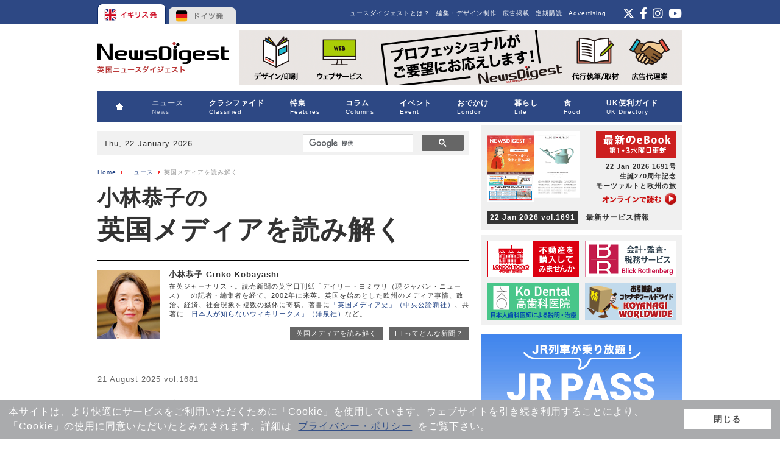

--- FILE ---
content_type: text/html; charset=utf-8
request_url: http://newsdigest.de/news/news/uk-media.html?start=10
body_size: 73665
content:
<!DOCTYPE html PUBLIC "-//W3C//DTD XHTML 1.0 Transitional//EN"
	"http://www.w3.org/TR/xhtml1/DTD/xhtml1-transitional.dtd">
<html xmlns="http://www.w3.org/1999/xhtml"
	xml:lang="ja-jp" lang="ja-jp" >

<head>
	  <base href="http://newsdigest.de/news/news/uk-media.html" />
  <meta http-equiv="content-type" content="text/html; charset=utf-8" />
  <meta name="robots" content="index, follow" />
  <meta name="keywords" content="イギリス, 英国, ニュース, ロンドン, ロイヤルファミリー,セレブ,ゴシップ, 海外求人, レストラン, Free magazine, Japanese, media" />
  <meta name="description" content="イギリスとロンドンのニュース、生活、エンタメ、カルチャー、イベント情報を日本語で発信するフリーペーパー、英国ニュースダイジェスト。Eikoku News Digest is a major Japanese media in UK, publishing a free magazine twice a month." />
  <meta name="generator" content="Joomla! 1.5 - Open Source Content Management" />
  <title>英国ニュース解説 - 小林恭子の英国メディアを読み解く - 英国ニュース、求人、イベント、コラム、レストラン、ロンドン・イギリス情報誌 - 英国ニュースダイジェスト</title>
  <link href="feed://www.news-digest.co.uk/end_dev_j15_2/index.php?option=com_rd_rss&id=2&type=rss" rel="alternate" type="application/rss+xml" title="RSS 2.0" />
  <link href="feed://www.news-digest.co.uk/end_dev_j15_2/index.php?option=com_rd_rss&id=2&type=atom" rel="alternate" type="application/atom+xml" title="Atom 1.0" />
  <link href="/news/favicon.ico" rel="shortcut icon" type="image/x-icon" />
  <link rel="stylesheet" href="http://www.news-digest.co.uk/news/modules/mod_maximenu_CK/themes/default/css/moo_maximenuH_CK.css" type="text/css" />
  <link rel="stylesheet" href="http://www.news-digest.co.uk/news/modules/mod_maximenu_CK/themes/default/css/maximenuH_CK.php?monid=maximenuCK" type="text/css" />
  <link rel="stylesheet" href="http://www.news-digest.co.uk/news/modules/mod_maximenu_CK/assets/maximenu_CK.css" type="text/css" />
  <style type="text/css">
    <!--

    -->
  </style>
  <script type="text/javascript" src="/news/media/system/js/mootools.js"></script>
  <script type="text/javascript" src="/news/media/system/js/caption.js"></script>
  <script type="text/javascript" src="http://www.news-digest.co.uk/news/modules/mod_maximenu_CK/themes/default/js/maximenu_addon_CK.js"></script>
  <script type="text/javascript">
<!--
                        window.addEvent('domready', function() {
                        var sfEls = document.getElementById("maximenuCK").getElementsByTagName("li");
                        for (var i=0; i<sfEls.length; i++) {
	
                            sfEls[i].onmouseover=function() {
                                this.className+=" sfhover";
                            }
		
                            sfEls[i].onmouseout=function() {
                                this.className=this.className.replace(new RegExp(" sfhover\\b"), "");
                            }
                        }
                        });
                        //-->
  </script>

	<link rel="stylesheet" href="/news/templates/system/css/system.css" type="text/css" />
	<link rel="stylesheet" href="/news/templates/system/css/general.css" type="text/css" />
	<link rel="stylesheet" href="/news/templates/eikoku/css/template.css" type="text/css" />
        <link href="/news/../../common/common2.css" rel="stylesheet" type="text/css" media="all" />
        <link href="http://www.news-digest.co.uk/news/images/classified/classified.css" rel="stylesheet" type="text/css" media="all" />

        <link rel="stylesheet" type="text/css" href="https://www.news-digest.co.uk/news/images/classified/classified.css">
        <link rel="stylesheet" type="text/css" href="https://www.news-digest.co.uk/common/common2.css">
        <link rel="stylesheet" type="text/css" href="https://www.news-digest.co.uk/news/templates/system/css/general.css">
        <link rel="stylesheet" type="text/css" href="https://www.news-digest.co.uk/news/modules/mod_maximenu_CK/assets/maximenu_CK.css">
        <link rel="stylesheet" type="text/css" href="https://www.news-digest.co.uk/news/modules/mod_maximenu_CK/themes/default/css/maximenuH_CK.php?monid=maximenuCK">
        <link rel="stylesheet" type="text/css" href="https://www.news-digest.co.uk/news/modules/mod_maximenu_CK/themes/default/css/moo_maximenuH_CK.css">
        <link rel="stylesheet" type="text/css" href="https://www.news-digest.co.uk/common/slick/slick-theme.css">
        <link rel="stylesheet" type="text/css" href="https://www.news-digest.co.uk/common/slick/slick.css">
        <link rel="stylesheet" type="text/css" href="https://www.news-digest.co.uk/news/modules/mod_latestnewsplusdate/latestnewsplusdate/style.css">
        <link rel="stylesheet" type="text/css" href="https://www.news-digest.co.uk/news/templates/system/css/system.css">
        <link rel="stylesheet" type="text/css" href="https://www.news-digest.co.uk/news/templates/eikoku/css/template.css">

        <script type="text/javascript" src="/news/../common/pagetop.js" ></script>
        
<meta name="msvalidate.01" content="6013085DEBB4315F0D9516B1CC55D80E" />
        <script type="text/javascript" src="http://www.news-digest.co.uk/common/swfobject.js"></script> 
        <script type="text/javascript" src="http://www.news-digest.co.uk/common/smartRollover.js"></script> 
        <script type="text/javascript" src="http://www.news-digest.co.uk/common/contentslider.js"></script> 
        
<link rel="stylesheet" href="https://maxcdn.bootstrapcdn.com/font-awesome/4.5.0/css/font-awesome.min.css">
<link href="https://cdnjs.cloudflare.com/ajax/libs/font-awesome/6.4.2/css/all.min.css" rel="stylesheet" type="text/css" media="all" />
<link rel="stylesheet" type="text/css" href="/news/../common/slick/slick.css" />
<link rel="stylesheet" type="text/css" href="/news/../common/slick/slick-theme.css" />
<script src="http://code.jquery.com/jquery-1.11.0.min.js" type="text/javascript"></script>
<script src="http://code.jquery.com/jquery-migrate-1.2.1.min.js" type="text/javascript"></script>
<script src="http://www.news-digest.co.uk/common/slick/slick.min.js" type="text/javascript"></script>        
<!-- Google Tag Manager -->
<script>(function(w,d,s,l,i){w[l]=w[l]||[];w[l].push({'gtm.start':
new Date().getTime(),event:'gtm.js'});var f=d.getElementsByTagName(s)[0],
j=d.createElement(s),dl=l!='dataLayer'?'&l='+l:'';j.async=true;j.src=
'https://www.googletagmanager.com/gtm.js?id='+i+dl;f.parentNode.insertBefore(j,f);
})(window,document,'script','dataLayer','GTM-WGFKVNZ');</script>
<!-- End Google Tag Manager -->
<script>
  (function(i,s,o,g,r,a,m){i['GoogleAnalyticsObject']=r;i[r]=i[r]||function(){
  (i[r].q=i[r].q||[]).push(arguments)},i[r].l=1*new Date();a=s.createElement(o),
  m=s.getElementsByTagName(o)[0];a.async=1;a.src=g;m.parentNode.insertBefore(a,m)
  })(window,document,'script','//www.google-analytics.com/analytics.js','ga');

  ga('create', 'UA-548373-1', 'auto');
  ga('send', 'pageview');

</script>
<script type="text/javascript" src="//static.criteo.net/js/ld/publishertag.js"></script>
</head>

<body>
<!-- Google Tag Manager (noscript) -->
<noscript><iframe src="https://www.googletagmanager.com/ns.html?id=GTM-WGFKVNZ"
height="0" width="0" style="display:none;visibility:hidden"></iframe></noscript>
<!-- End Google Tag Manager (noscript) -->
<!-- Start Alexa Certify Javascript -->
<script type="text/javascript">
_atrk_opts = { atrk_acct:"JkMLh1aIE700M/", domain:"news-digest.co.uk",dynamic: true};
(function() { var as = document.createElement('script'); as.type = 'text/javascript'; as.async = true; as.src = "https://d31qbv1cthcecs.cloudfront.net/atrk.js"; var s = document.getElementsByTagName('script')[0];s.parentNode.insertBefore(as, s); })();
</script>
<noscript><img src="https://d5nxst8fruw4z.cloudfront.net/atrk.gif?account=JkMLh1aIE700M/" style="display:none" height="1" width="1" alt="" /></noscript>
<!-- End Alexa Certify Javascript -->

<div id="top_nav">
<ul id="country">
<li><a href="http://www.news-digest.co.uk/news/" class="uk">イギリス</a></li>
<li><a href="http://www.newsdigest.de/newsde/" class="de">ドイツ</a></li>
</ul>

<div id="topright_right">
            		<div class="moduletable_feed">
					<!--<a href="https://www.instagram.com/pickup_london_uk/" target="_blank"><img alt="instagram" height="21" width="24" src="/news/images/stories/icon_insta.png" style="float: right;" /></a> <a href="http://www.facebook.com/eikoku.news.digest" target="_blank"><img alt="Facebook" height="21" width="15" src="/news/images/stories/icon_f.png" style="float: right; margin-right: 5px;" /></a> <a href="https://twitter.com/newsdigest" target="_blank"><img alt="ツイッター" height="21" width="24" src="/news/images/stories/icon_twitter.png" style="float: right; margin-right: 5px;" /></a> <a href="feed://www.news-digest.co.uk/news/component/obrss/64-eikoku-news-digest-rss-feed.html"></a>-->

<div class="sns_feed">
    <a href="https://twitter.com/newsdigest" target="_blank">
        <i class="fab fa-x-twitter"></i>
    </a>
    <a href="http://www.facebook.com/eikoku.news.digest" target="_blank">
        <i class="fab fa-facebook-f"></i>
    </a>
    <a href="https://www.instagram.com/pickup_london_uk/" target="_blank">
        <i class="fab fa-instagram"></i>
    </a>
    <a href="https://www.youtube.com/user/EikokuNews" target="_blank">
        <i class="fab fa-youtube"></i>
    </a>
</div>
<a href="feed://www.news-digest.co.uk/news/component/obrss/64-eikoku-news-digest-rss-feed.html"></a>
<style>
    .sns_feed {
        font-size: 1.2rem;
        text-align: right;
    }

    .sns_feed a {
        color: #fff;
    }

    .sns_feed a:hover {
        color: #999999;
        text-decoration: none;
    }

    .sns_feed a+a {
        margin-left: 2px;
    }
</style>		</div>
	
            </div>
            <div id="topright">
            		<div class="moduletable_ft">
					<ul id="mainlevel_ft"><li><a href="http://newsdigest-group.com/en/advertisement.html" target="_blank" class="mainlevel_ft" >Advertising</a></li><li><a href="http://www.news-digest.co.uk/news/subscription.html" class="mainlevel_ft" >定期購読</a></li><li><a href="http://newsdigest-group.com/advertisement/end.html" target="_blank" class="mainlevel_ft" >広告掲載</a></li><li><a href="http://newsdigest-group.com/services.html" target="_blank" class="mainlevel_ft" >編集・デザイン制作</a></li><li><a href="http://newsdigest-group.com/about-newsdigest/about-eikoku-newsdigest.html" target="_blank" class="mainlevel_ft" >ニュースダイジェストとは？</a></li></ul>		</div>
	
             </div>
</div>

<div id="container">

<div id="superbanner"><a href="http://www.news-digest.co.uk/news/"><img src="/news/templates/eikoku/images/end_logo_dt.png" alt="英国ニュースダイジェスト" class="toplogo" /></a>
		<div class="moduletable">
					<span class="bannergroup">

<span class="banneritem"><a href="https://newsdigest-group.com/services.html" target="_blank" onclick="ga('send','event','sbanner','click','production');"><img src="/news/images/banners/sbanner_productionall202108_2x.gif" alt="ニュースダイジェストの制作業務" width="728" class="gtm_sbanner" label="production" onload="ga('send','event','sbanner','banner_impression','production',{nonInteraction: true});" /></a><span class="clr"></span>
	</span>

</span>		</div>
	
</div>


<div id="menubar">
<!-- debut maximenu_CK, par cedric keiflin sur http://www.joomlack.fr -->
<div class="maximenuCKH" id="maximenuCK" style="z-index:10;">
    <div class="maxiRoundedleft"></div>
    <div class="maxiRoundedcenter">
	<ul class="menu maximenuCK" style="">
		<li class="maximenuCK first item1 level0 " style="z-index : 12000;"><a class="maximenuCK " href="http://www.news-digest.co.uk/news/"><span class="titreCK"><img src="/news/images/stories/home.png" border="0" alt="HOME" align="left" /></span></a>
		</li>
<li class="maximenuCK active parent first item307 level0 " style="z-index : 11999;"><a class="maximenuCK " href="/news/news.html"><span class="titreCK">ニュース<span class="descCK">News</span></span></a>
	<div class="floatCK" ><div class="maxidrop-top"><div class="maxidrop-top2"></div></div><div class="maxidrop-main"><div class="maxidrop-main2"><div class="maximenuCK2 first " >
	<ul class="maximenuCK2"><li class="maximenuCK first first item3 level1 " style="z-index : 11998;"><a class="maximenuCK " href="/news/news/uk-news.html"><span class="titreCK">英国発ニュース</span></a>
		</li>
<li class="maximenuCK item676 level1 " style="z-index : 11997;"><a class="maximenuCK " href="/news/news/panorama.html"><span class="titreCK">英国の気になるニュース</span></a>
		</li>
<li class="maximenuCK item4 level1 " style="z-index : 11996;"><a class="maximenuCK " href="/news/news/tabloid.html"><span class="titreCK">英国ゆるニュース</span></a>
		</li>
<li class="maximenuCK item403 level1 " style="z-index : 11995;"><a class="maximenuCK " href="/news/news/pick-up.html"><span class="titreCK">話題のニュース</span></a>
		</li>
<li class="maximenuCK item602 current active level1 " style="z-index : 11994;"><a class="maximenuCK " href="/news/news/uk-media.html"><span class="titreCK">英国メディアを読み解く</span></a>
		</li>
<li class="maximenuCK parent item5 level1 " style="z-index : 11993;"><a class="maximenuCK " href="/news/news/japan-news.html"><span class="titreCK">英国における日本報道</span></a>
	<div class="floatCK" ><div class="maxidrop-top"><div class="maxidrop-top2"></div></div><div class="maxidrop-main"><div class="maxidrop-main2"><div class="maximenuCK2 first " >
	<ul class="maximenuCK2"><li class="maximenuCK first item479 last level2 " style="z-index : 11992;"><a class="maximenuCK " href="/news/news/japan-news/backnumber.html"><span class="titreCK">バックナンバー</span></a>
	</li>
	</ul>
	<div class="clr"></div></div><div class="clr"></div></div></div><div class="maxidrop-bottom"><div class="maxidrop-bottom2"></div></div></div>
	</li>
	</ul>
	<div class="clr"></div></div><div class="clr"></div></div></div><div class="maxidrop-bottom"><div class="maxidrop-bottom2"></div></div></div>
	</li><li class="maximenuCK parent item309 level0 " style="z-index : 11991;"><a class="maximenuCK " href="/news/classified.html"><span class="titreCK">クラシファイド<span class="descCK">Classified</span></span></a>
	<div class="floatCK" ><div class="maxidrop-top"><div class="maxidrop-top2"></div></div><div class="maxidrop-main"><div class="maxidrop-main2"><div class="maximenuCK2 first " >
	<ul class="maximenuCK2"><li class="maximenuCK first item99 level1 " style="z-index : 11990;"><a class="maximenuCK " href="/news/classified/jobs.html"><span class="titreCK">求人・求職</span></a>
		</li>
<li class="maximenuCK item102 level1 " style="z-index : 11989;"><a class="maximenuCK " href="/news/classified/letting.html"><span class="titreCK">貸家・貸部屋</span></a>
		</li>
<li class="maximenuCK item103 level1 " style="z-index : 11988;"><a class="maximenuCK " href="/news/classified/lessons.html"><span class="titreCK">レッスン</span></a>
		</li>
<li class="maximenuCK item104 level1 " style="z-index : 11987;"><a class="maximenuCK " href="/news/classified/market.html"><span class="titreCK">マーケット</span></a>
		</li>
<li class="maximenuCK item105 level1 " style="z-index : 11986;"><a class="maximenuCK " href="/news/classified/etcetera.html"><span class="titreCK">エトセトラ</span></a>
		</li>
<li class="maximenuCK parent item164 level1 " style="z-index : 11985;"><a class="maximenuCK " href="/news/classified/apply.html"><span class="titreCK">お申し込み / Apply now</span></a>
	<div class="floatCK" ><div class="maxidrop-top"><div class="maxidrop-top2"></div></div><div class="maxidrop-main"><div class="maxidrop-main2"><div class="maximenuCK2 first " >
	<ul class="maximenuCK2"><li class="maximenuCK first item381 level2 " style="z-index : 11984;"><a class="maximenuCK " href="/news/classified/apply/online-jp.html"><span class="titreCK">オンラインお申し込み</span></a>
		</li>
<li class="maximenuCK item387 last level2 " style="z-index : 11983;"><a class="maximenuCK " href="/news/classified/apply/online-en.html"><span class="titreCK">Online Application</span></a>
	</li>
	</ul>
	<div class="clr"></div></div><div class="clr"></div></div></div><div class="maxidrop-bottom"><div class="maxidrop-bottom2"></div></div></div>
	</li>
	</ul>
	<div class="clr"></div></div><div class="clr"></div></div></div><div class="maxidrop-bottom"><div class="maxidrop-bottom2"></div></div></div>
	</li><li class="maximenuCK parent item120 level0 " style="z-index : 11982;"><a class="maximenuCK " href="/news/features.html"><span class="titreCK">特集<span class="descCK">Features</span></span></a>
	<div class="floatCK" ><div class="maxidrop-top"><div class="maxidrop-top2"></div></div><div class="maxidrop-main"><div class="maxidrop-main2"><div class="maximenuCK2 first " >
	<ul class="maximenuCK2"><li class="maximenuCK first item161 level1 " style="z-index : 11981;"><a class="maximenuCK " href="/news/features/backnumber.html"><span class="titreCK">特集バックナンバー</span></a>
		</li>
<li class="maximenuCK item637 level1 " style="z-index : 11980;"><a class="maximenuCK " href="/news/features/uk-brexit.html"><span class="titreCK">英国のEU離脱</span></a>
		</li>
<li class="maximenuCK item562 last level1 " style="z-index : 11979;"><a class="maximenuCK " href="/news/features/queen-elizabeth.html"><span class="titreCK">エリザベス女王・英国王室</span></a>
	</li>
	</ul>
	<div class="clr"></div></div><div class="clr"></div></div></div><div class="maxidrop-bottom"><div class="maxidrop-bottom2"></div></div></div>
	</li><li class="maximenuCK parent item312 level0 " style="z-index : 11978;"><a class="maximenuCK " href="/news/columns.html"><span class="titreCK">コラム<span class="descCK">Columns</span></span></a>
	<div class="floatCK" ><div class="maxidrop-top"><div class="maxidrop-top2"></div></div><div class="maxidrop-main"><div class="maxidrop-main2"><div class="maximenuCK2 first " >
	<ul class="maximenuCK2"><li class="maximenuCK parent first item663 level1 " style="z-index : 11977;"><a class="maximenuCK " href="/news/columns/nhs.html"><span class="titreCK">コロナ時代の医療</span></a>
	<div class="floatCK" ><div class="maxidrop-top"><div class="maxidrop-top2"></div></div><div class="maxidrop-main"><div class="maxidrop-main2"><div class="maximenuCK2 first " >
	<ul class="maximenuCK2"><li class="maximenuCK first item665 last level2 " style="z-index : 11976;"><a class="maximenuCK " href="/news/columns/nhs/nhs-list.html"><span class="titreCK">バックナンバー</span></a>
	</li>
	</ul>
	<div class="clr"></div></div><div class="clr"></div></div></div><div class="maxidrop-bottom"><div class="maxidrop-bottom2"></div></div></div>
	</li><li class="maximenuCK parent item449 level1 " style="z-index : 11975;"><a class="maximenuCK " href="/news/columns/city.html"><span class="titreCK">シティを歩けば世界がみえる</span></a>
	<div class="floatCK" ><div class="maxidrop-top"><div class="maxidrop-top2"></div></div><div class="maxidrop-main"><div class="maxidrop-main2"><div class="maximenuCK2 first " >
	<ul class="maximenuCK2"><li class="maximenuCK first item456 level2 " style="z-index : 11974;"><a class="maximenuCK " href="/news/columns/city/backnumber.html"><span class="titreCK">バックナンバー</span></a>
		</li>
<li class="maximenuCK item690 last level2 " style="z-index : 11973;"><a class="maximenuCK " href="/news/columns/city/city-features.html"><span class="titreCK">特集一覧</span></a>
	</li>
	</ul>
	<div class="clr"></div></div><div class="clr"></div></div></div><div class="maxidrop-bottom"><div class="maxidrop-bottom2"></div></div></div>
	</li><li class="maximenuCK parent item653 level1 " style="z-index : 11972;"><a class="maximenuCK " href="/news/columns/gap.html"><span class="titreCK">英国の愛しきギャップを求めて</span></a>
	<div class="floatCK" ><div class="maxidrop-top"><div class="maxidrop-top2"></div></div><div class="maxidrop-main"><div class="maxidrop-main2"><div class="maximenuCK2 first " >
	<ul class="maximenuCK2"><li class="maximenuCK first item654 last level2 " style="z-index : 11971;"><a class="maximenuCK " href="/news/columns/gap/gap-list.html"><span class="titreCK">バックナンバー</span></a>
	</li>
	</ul>
	<div class="clr"></div></div><div class="clr"></div></div></div><div class="maxidrop-bottom"><div class="maxidrop-bottom2"></div></div></div>
	</li><li class="maximenuCK item644 level1 " style="z-index : 11970;"><a class="maximenuCK " href="/news/columns/review.html"><span class="titreCK">気になる1冊</span></a>
		</li>
<li class="maximenuCK item636 level1 " style="z-index : 11969;"><a class="maximenuCK " href="/news/columns/made-in-britain.html"><span class="titreCK">英国ブランドの物語</span></a>
		</li>
<li class="maximenuCK item685 level1 " style="z-index : 11968;"><a class="maximenuCK " href="/news/columns/supermarket-items-recommended-by-our-staff.html"><span class="titreCK">スーパーで買ってよかったもの</span></a>
		</li>
<li class="maximenuCK parent item388 level1 " style="z-index : 11967;"><a class="maximenuCK " href="/news/columns/bridging-people.html"><span class="titreCK">ブリッジング・ピープル</span></a>
	<div class="floatCK" ><div class="maxidrop-top"><div class="maxidrop-top2"></div></div><div class="maxidrop-main"><div class="maxidrop-main2"><div class="maximenuCK2 first " >
	<ul class="maximenuCK2"><li class="maximenuCK first item411 last level2 " style="z-index : 11966;"><a class="maximenuCK " href="/news/columns/bridging-people/backnumber.html"><span class="titreCK">バックナンバー</span></a>
	</li>
	</ul>
	<div class="clr"></div></div><div class="clr"></div></div></div><div class="maxidrop-bottom"><div class="maxidrop-bottom2"></div></div></div>
	</li><li class="maximenuCK parent item83 level1 " style="z-index : 11965;"><a class="maximenuCK " href="/news/columns/celebrity.html"><span class="titreCK">セレブの部屋</span></a>
	<div class="floatCK" ><div class="maxidrop-top"><div class="maxidrop-top2"></div></div><div class="maxidrop-main"><div class="maxidrop-main2"><div class="maximenuCK2 first " >
	<ul class="maximenuCK2"><li class="maximenuCK first item152 last level2 " style="z-index : 11964;"><a class="maximenuCK " href="/news/columns/celebrity/celebrity-list.html"><span class="titreCK">セレブリスト</span></a>
	</li>
	</ul>
	<div class="clr"></div></div><div class="clr"></div></div></div><div class="maxidrop-bottom"><div class="maxidrop-bottom2"></div></div></div>
	</li><li class="maximenuCK parent item268 level1 " style="z-index : 11963;"><a class="maximenuCK " href="/news/columns/ballet.html"><span class="titreCK">バレエの細道</span></a>
	<div class="floatCK" ><div class="maxidrop-top"><div class="maxidrop-top2"></div></div><div class="maxidrop-main"><div class="maxidrop-main2"><div class="maximenuCK2 first " >
	<ul class="maximenuCK2"><li class="maximenuCK first item271 level2 " style="z-index : 11962;"><a class="maximenuCK " href="/news/columns/ballet/kenta-kura.html"><span class="titreCK">蔵 健太</span></a>
		</li>
<li class="maximenuCK item272 last level2 " style="z-index : 11961;"><a class="maximenuCK " href="/news/columns/ballet/hikaru-kobayashi.html"><span class="titreCK">小林ひかる</span></a>
	</li>
	</ul>
	<div class="clr"></div></div><div class="clr"></div></div></div><div class="maxidrop-bottom"><div class="maxidrop-bottom2"></div></div></div>
	</li><li class="maximenuCK parent item256 level1 " style="z-index : 11960;"><a class="maximenuCK " href="/news/columns/tree-new.html"><span class="titreCK">続・木をみて森もみる</span></a>
	<div class="floatCK" ><div class="maxidrop-top"><div class="maxidrop-top2"></div></div><div class="maxidrop-main"><div class="maxidrop-main2"><div class="maximenuCK2 first " >
	<ul class="maximenuCK2"><li class="maximenuCK first item264 last level2 " style="z-index : 11959;"><a class="maximenuCK " href="/news/columns/tree-new/backnumber.html"><span class="titreCK">バックナンバー</span></a>
	</li>
	</ul>
	<div class="clr"></div></div><div class="clr"></div></div></div><div class="maxidrop-bottom"><div class="maxidrop-bottom2"></div></div></div>
	</li><li class="maximenuCK item257 last level1 " style="z-index : 11958;"><a class="maximenuCK " href="/news/columns/tree.html"><span class="titreCK">木をみて森もみる</span></a>
	</li>
	</ul>
	<div class="clr"></div></div><div class="clr"></div></div></div><div class="maxidrop-bottom"><div class="maxidrop-bottom2"></div></div></div>
	</li><li class="maximenuCK item310 level0 " style="z-index : 11957;"><a class="maximenuCK " href="/news/listing.html"><span class="titreCK">イベント<span class="descCK">Event</span></span></a>
		</li>
<li class="maximenuCK parent item313 level0 " style="z-index : 11956;"><a class="maximenuCK " href="/news/london.html"><span class="titreCK">おでかけ<span class="descCK">London</span></span></a>
	<div class="floatCK" ><div class="maxidrop-top"><div class="maxidrop-top2"></div></div><div class="maxidrop-main"><div class="maxidrop-main2"><div class="maximenuCK2 first " >
	<ul class="maximenuCK2"><li class="maximenuCK parent first item97 level1 " style="z-index : 11955;"><a class="maximenuCK " href="/news/london/london-street.html"><span class="titreCK">ロンドン・ストリート<span class="descCK">London Street</span></span></a>
	<div class="floatCK" ><div class="maxidrop-top"><div class="maxidrop-top2"></div></div><div class="maxidrop-main"><div class="maxidrop-main2"><div class="maximenuCK2 first " >
	<ul class="maximenuCK2"><li class="maximenuCK first item233 level2 " style="z-index : 11954;"><a class="maximenuCK " href="/news/london/london-street/east-central.html"><span class="titreCK">East Central</span></a>
		</li>
<li class="maximenuCK item237 level2 " style="z-index : 11953;"><a class="maximenuCK " href="/news/london/london-street/west-central.html"><span class="titreCK">West Central</span></a>
		</li>
<li class="maximenuCK item242 level2 " style="z-index : 11952;"><a class="maximenuCK " href="/news/london/london-street/west-1.html"><span class="titreCK">West 1</span></a>
		</li>
<li class="maximenuCK item234 level2 " style="z-index : 11951;"><a class="maximenuCK " href="/news/london/london-street/east.html"><span class="titreCK">East</span></a>
		</li>
<li class="maximenuCK item235 level2 " style="z-index : 11950;"><a class="maximenuCK " href="/news/london/london-street/north.html"><span class="titreCK">North</span></a>
		</li>
<li class="maximenuCK item239 level2 " style="z-index : 11949;"><a class="maximenuCK " href="/news/london/london-street/north-west.html"><span class="titreCK">North West</span></a>
		</li>
<li class="maximenuCK item238 level2 " style="z-index : 11948;"><a class="maximenuCK " href="/news/london/london-street/west.html"><span class="titreCK">West</span></a>
		</li>
<li class="maximenuCK item236 level2 " style="z-index : 11947;"><a class="maximenuCK " href="/news/london/london-street/south-west.html"><span class="titreCK">South West</span></a>
		</li>
<li class="maximenuCK item240 level2 " style="z-index : 11946;"><a class="maximenuCK " href="/news/london/london-street/south-east.html"><span class="titreCK">South East</span></a>
		</li>
<li class="maximenuCK item241 last level2 " style="z-index : 11945;"><a class="maximenuCK " href="/news/london/london-street/other.html"><span class="titreCK">Other</span></a>
	</li>
	</ul>
	<div class="clr"></div></div><div class="clr"></div></div></div><div class="maxidrop-bottom"><div class="maxidrop-bottom2"></div></div></div>
	</li><li class="maximenuCK item600 level1 " style="z-index : 11944;"><a class="maximenuCK " href="/news/london/spot.html"><span class="titreCK">おでかけスポット</span></a>
		</li>
<li class="maximenuCK item627 level1 " style="z-index : 11943;"><a class="maximenuCK " href="/news/london/spot/18296-ice-skating-rinks-in-london.html"><span class="titreCK">アイススケート・リンク</span></a>
		</li>
<li class="maximenuCK item638 level1 " style="z-index : 11942;"><a class="maximenuCK " href="http://www.news-digest.co.uk/news/london/spot/18618-best-sakura-cherry-blossom-in-london.html"><span class="titreCK">ロンドンの桜の名所</span></a>
		</li>
<li class="maximenuCK item631 level1 " style="z-index : 11941;"><a class="maximenuCK " href="http://www.news-digest.co.uk/news/london/spot/11077-autumn-leaves.html"><span class="titreCK">ロンドン近郊の紅葉スポット</span></a>
		</li>
<li class="maximenuCK item470 level1 " style="z-index : 11940;"><a class="maximenuCK " href="/news/london/uk-souvenir.html"><span class="titreCK">英国みやげ探訪</span></a>
		</li>
<li class="maximenuCK item507 level1 " style="z-index : 11939;"><a class="maximenuCK " href="/news/london/london-department-store.html"><span class="titreCK">ロンドンのデパート</span></a>
		</li>
<li class="maximenuCK item498 level1 " style="z-index : 11938;"><a class="maximenuCK " href="/news/london/shopping.html"><span class="titreCK">イギリスのショップ・お土産</span></a>
		</li>
<li class="maximenuCK item523 last level1 " style="z-index : 11937;"><a class="maximenuCK " href="http://www.news-digest.co.uk/news/london/spot/12680-art-works-from-london-galleries.html"><span class="titreCK">ロンドン美術館「この一点」</span></a>
	</li>
	</ul>
	<div class="clr"></div></div><div class="clr"></div></div></div><div class="maxidrop-bottom"><div class="maxidrop-bottom2"></div></div></div>
	</li><li class="maximenuCK parent item314 level0 " style="z-index : 11936;"><a class="maximenuCK " href="/news/life.html"><span class="titreCK">暮らし<span class="descCK">Life</span></span></a>
	<div class="floatCK" ><div class="maxidrop-top"><div class="maxidrop-top2"></div></div><div class="maxidrop-main"><div class="maxidrop-main2"><div class="maximenuCK2 first " >
	<ul class="maximenuCK2"><li class="maximenuCK first item703 level1 " style="z-index : 11935;"><a class="maximenuCK " href="/news/life/from-readers.html"><span class="titreCK">読者の声</span></a>
		</li>
<li class="maximenuCK item702 level1 " style="z-index : 11934;"><a class="maximenuCK " href="/news/life/orr.html"><span class="titreCK"><img src="/news/images/stories/pr.gif" alt="在留届は提出しましたか？" align="left" />在留届は提出しましたか？</span></a>
		</li>
<li class="maximenuCK item699 level1 " style="z-index : 11933;"><a class="maximenuCK " href="/news/life/tote-bag.html"><span class="titreCK"><img src="/news/images/stories/pr.gif" alt="パン柄トートバック販売中" align="left" />パン柄トートバック販売中</span></a>
		</li>
<li class="maximenuCK item698 level1 " style="z-index : 11932;"><a class="maximenuCK " href="/news/life/passport.html"><span class="titreCK">パスポート申請の変更点</span></a>
		</li>
<li class="maximenuCK item697 level1 " style="z-index : 11931;"><a class="maximenuCK " href="/news/life/marketing-globally.html"><span class="titreCK"><img src="/news/images/stories/pr.gif" alt="オンデマンドで渡航手続き" align="left" />オンデマンドで渡航手続き</span></a>
		</li>
<li class="maximenuCK item696 level1 " style="z-index : 11930;"><a class="maximenuCK " href="/news/life/evisa.html"><span class="titreCK">英国eVisaの移行申請方法</span></a>
		</li>
<li class="maximenuCK item693 level1 " style="z-index : 11929;"><a class="maximenuCK " href="/news/life/zenmarket.html"><span class="titreCK"><img src="/news/images/stories/pr.gif" alt="日本の商品をお取り寄せ" align="left" />日本の商品をお取り寄せ</span></a>
		</li>
<li class="maximenuCK item692 level1 " style="z-index : 11928;"><a class="maximenuCK " href="/news/life/jrpass.html"><span class="titreCK"><img src="/news/images/stories/pr.gif" alt="日本人でも使えるJRパス" align="left" />日本人でも使えるJRパス</span></a>
		</li>
<li class="maximenuCK item694 level1 " style="z-index : 11927;"><a class="maximenuCK " href="/news/life/tax-free.html"><span class="titreCK">免税制度が変わりました</span></a>
		</li>
<li class="maximenuCK item677 level1 " style="z-index : 11926;"><a class="maximenuCK " href="/news/life/nord-vpn.html"><span class="titreCK"><img src="/news/images/stories/pr.gif" alt="VPNを利用するには？" align="left" />VPNを利用するには？</span></a>
		</li>
<li class="maximenuCK item544 level1 " style="z-index : 11925;"><a class="maximenuCK " href="/news/life/uk-seikatsu-guide.html"><span class="titreCK"><img src="/news/images/stories/pr.gif" alt="英国・暮らしの手引き" align="left" />英国・暮らしの手引き</span></a>
		</li>
<li class="maximenuCK item700 level1 " style="z-index : 11924;"><a class="maximenuCK " href="/news/life/business-culture-en.html"><span class="titreCK">Business Cultures</span></a>
		</li>
<li class="maximenuCK item645 level1 " style="z-index : 11923;"><a class="maximenuCK " href="/news/life/business-culture.html"><span class="titreCK">ビジネス文化塾</span></a>
		</li>
<li class="maximenuCK item356 level1 " style="z-index : 11922;"><a class="maximenuCK " href="/news/life/education.html"><span class="titreCK"><img src="/news/images/stories/pr.gif" alt="イングランドの教育" align="left" />イングランドの教育</span></a>
		</li>
<li class="maximenuCK parent item84 level1 " style="z-index : 11921;"><a class="maximenuCK " href="/news/life/money.html"><span class="titreCK">マネー教室</span></a>
	<div class="floatCK" ><div class="maxidrop-top"><div class="maxidrop-top2"></div></div><div class="maxidrop-main"><div class="maxidrop-main2"><div class="maximenuCK2 first " >
	<ul class="maximenuCK2"><li class="maximenuCK first item208 last level2 " style="z-index : 11920;"><a class="maximenuCK " href="/news/life/money/backnumber.html"><span class="titreCK">バックナンバー</span></a>
	</li>
	</ul>
	<div class="clr"></div></div><div class="clr"></div></div></div><div class="maxidrop-bottom"><div class="maxidrop-bottom2"></div></div></div>
	</li><li class="maximenuCK parent item259 level1 " style="z-index : 11919;"><a class="maximenuCK " href="/news/life/accounting.html"><span class="titreCK">本当に使える会計</span></a>
	<div class="floatCK" ><div class="maxidrop-top"><div class="maxidrop-top2"></div></div><div class="maxidrop-main"><div class="maxidrop-main2"><div class="maximenuCK2 first " >
	<ul class="maximenuCK2"><li class="maximenuCK first item273 last level2 " style="z-index : 11918;"><a class="maximenuCK " href="/news/life/accounting/backnumber.html"><span class="titreCK">バックナンバー</span></a>
	</li>
	</ul>
	<div class="clr"></div></div><div class="clr"></div></div></div><div class="maxidrop-bottom"><div class="maxidrop-bottom2"></div></div></div>
	</li><li class="maximenuCK parent item353 level1 " style="z-index : 11917;"><a class="maximenuCK " href="/news/life/uk-properties.html"><span class="titreCK">イギリスの不動産</span></a>
	<div class="floatCK" ><div class="maxidrop-top"><div class="maxidrop-top2"></div></div><div class="maxidrop-main"><div class="maxidrop-main2"><div class="maximenuCK2 first " >
	<ul class="maximenuCK2"><li class="maximenuCK first item508 last level2 " style="z-index : 11916;"><a class="maximenuCK " href="/news/life/uk-properties/backnumber.html"><span class="titreCK">バックナンバー</span></a>
	</li>
	</ul>
	<div class="clr"></div></div><div class="clr"></div></div></div><div class="maxidrop-bottom"><div class="maxidrop-bottom2"></div></div></div>
	</li><li class="maximenuCK item615 level1 " style="z-index : 11915;"><a class="maximenuCK " href="/news/life/making-a-will-and-inheritance-tax.html"><span class="titreCK">遺言書と相続税</span></a>
		</li>
<li class="maximenuCK item667 level1 " style="z-index : 11914;"><a class="maximenuCK " href="/news/life/beauty-guide.html"><span class="titreCK"><img src="/news/images/stories/pr.gif" alt="ビューティー＆ヘルス･ガイド" align="left" />ビューティー＆ヘルス･ガイド</span></a>
		</li>
<li class="maximenuCK item689 last level1 " style="z-index : 11913;"><a class="maximenuCK " href="/news/life/moving-abroad.html"><span class="titreCK">帰国の手引き</span></a>
	</li>
	</ul>
	<div class="clr"></div></div><div class="clr"></div></div></div><div class="maxidrop-bottom"><div class="maxidrop-bottom2"></div></div></div>
	</li><li class="maximenuCK parent item451 level0 " style="z-index : 11912;"><a class="maximenuCK " href="/news/gourmet.html"><span class="titreCK">食<span class="descCK">Food</span></span></a>
	<div class="floatCK" ><div class="maxidrop-top"><div class="maxidrop-top2"></div></div><div class="maxidrop-main"><div class="maxidrop-main2"><div class="maximenuCK2 first " >
	<ul class="maximenuCK2"><li class="maximenuCK parent first item551 level1 " style="z-index : 11911;"><a class="maximenuCK " href="/news/gourmet/british-food-and-sweets.html"><span class="titreCK">英国の口福を探して</span></a>
	<div class="floatCK" ><div class="maxidrop-top"><div class="maxidrop-top2"></div></div><div class="maxidrop-main"><div class="maxidrop-main2"><div class="maximenuCK2 first " >
	<ul class="maximenuCK2"><li class="maximenuCK first item563 last level2 " style="z-index : 11910;"><a class="maximenuCK " href="/news/gourmet/british-food-and-sweets/british-food-and-sweets-list.html"><span class="titreCK">英国の口福を探して 記事一覧</span></a>
	</li>
	</ul>
	<div class="clr"></div></div><div class="clr"></div></div></div><div class="maxidrop-bottom"><div class="maxidrop-bottom2"></div></div></div>
	</li><li class="maximenuCK item608 level1 " style="z-index : 11909;"><a class="maximenuCK " href="/news/gourmet/themed-restaurants/9948-london-chocolate-shops.html"><span class="titreCK">ロンドンのチョコレート屋さん</span></a>
		</li>
<li class="maximenuCK item613 level1 " style="z-index : 11908;"><a class="maximenuCK " href="http://www.news-digest.co.uk/news/gourmet/themed-restaurants/13361-pancakes.html"><span class="titreCK">おすすめパンケーキ</span></a>
		</li>
<li class="maximenuCK item642 level1 " style="z-index : 11907;"><a class="maximenuCK " href="/news/gourmet/themed-restaurants.html"><span class="titreCK">テーマ別レストラン特集</span></a>
		</li>
<li class="maximenuCK parent item279 level1 " style="z-index : 11906;"><a class="maximenuCK " href="/news/gourmet/recipe.html"><span class="titreCK">かんたんレシピ</span></a>
	<div class="floatCK" ><div class="maxidrop-top"><div class="maxidrop-top2"></div></div><div class="maxidrop-main"><div class="maxidrop-main2"><div class="maximenuCK2 first " >
	<ul class="maximenuCK2"><li class="maximenuCK first item304 last level2 " style="z-index : 11905;"><a class="maximenuCK " href="/news/gourmet/recipe/backnumber.html"><span class="titreCK">レシピ一覧</span></a>
	</li>
	</ul>
	<div class="clr"></div></div><div class="clr"></div></div></div><div class="maxidrop-bottom"><div class="maxidrop-bottom2"></div></div></div>
	</li>
	</ul>
	<div class="clr"></div></div><div class="clr"></div></div></div><div class="maxidrop-bottom"><div class="maxidrop-bottom2"></div></div></div>
	</li><li class="maximenuCK item639 last level0 " style="z-index : 11904;"><a class="maximenuCK " href="https://guide.news-digest.co.uk"><span class="titreCK">UK便利ガイド<span class="descCK">UK Directory</span></span></a>
	</li>
	<div class="floatCK" ><div class="maxidrop-top"><div class="maxidrop-top2"></div></div><div class="maxidrop-main"><div class="maxidrop-main2"><div class="maximenuCK2 first " >
	<ul class="maximenuCK2"><li class="maximenuCK first item601 level1 " style="z-index : 11902;"><a class="maximenuCK " href="/news/archive/education-in-england.html"><span class="titreCK">育自の時間。</span></a></li>
	</ul>
	<div class="clr"></div></div><div class="clr"></div></div></div><div class="maxidrop-bottom"><div class="maxidrop-bottom2"></div></div></div></li>	</ul>
    </div>
    <div class="maxiRoundedright"></div>
    <div style="clear:both;"></div>
</div>
<div style="clear:both;"></div>
<!-- fin maximenuCK -->

</div>

<div class="main">

<!-- top grey bar-->
<div id="topbar">
Thu, 22 January 2026<div style="float:right;"> 
<div class="searchtop">
<script>
  (function() {
    var cx = '013684661132433195102:vofiycyk4bw';
    var gcse = document.createElement('script');
    gcse.type = 'text/javascript';
    gcse.async = true;
    gcse.src = 'https://cse.google.com/cse.js?cx=' + cx;
    var s = document.getElementsByTagName('script')[0];
    s.parentNode.insertBefore(gcse, s);
  })();
</script>
<gcse:search></gcse:search></div>
<style>
div#___gcse_0 {
    margin: -31px 16px 0 0;
}
</style>
</div>
</div>
<!-- -->

<div class="breadcrumbs"><span class="breadcrumbs pathway">
<a href="http://www.news-digest.co.uk/news/" class="pathway">Home</a> <img src="/news/images/M_images/arrow.png" alt=""  /> <a href="/news/news.html" class="pathway">ニュース</a> <img src="/news/images/M_images/arrow.png" alt=""  /> 英国メディアを読み解く</span>
</div>

	 

				<div class="moduletable">
					<h1 class="kobayashi"><span>小林恭子の</span><br />
英国メディアを読み解く</h1>
<div class="prof-kobayashi">
<strong><img src="/news/images/uk-media/kobayashi.jpg" width="102" height="113" alt="小林恭子" class="left"/>小林恭子 Ginko Kobayashi</strong>

在英ジャーナリスト。読売新聞の英字日刊紙「デイリー・ヨミウリ（現ジャパン・ニュース）」の記者・編集者を経て、2002年に来英。英国を始めとした欧州のメディア事情、政治、経済、社会現象を複数の媒体に寄稿。著書に<a  href="http://www.amazon.co.jp/gp/product/4121100042/ref=as_li_qf_sp_asin_tl?ie=UTF8&camp=247&creative=1211&creativeASIN=4121100042&linkCode=as2&tag=newsdigest-22">「英国メディア史」（中央公論新社）</a><img src="http://ir-jp.amazon-adsystem.com/e/ir?t=newsdigest-22&l=as2&o=9&a=4121100042" width="1" height="1" border="0" alt="" style="border:none !important; margin:0px !important;" />、共著に<a  href="http://www.amazon.co.jp/gp/product/4862486932/ref=as_li_qf_sp_asin_tl?ie=UTF8&camp=247&creative=1211&creativeASIN=4862486932&linkCode=as2&tag=newsdigest-22">「日本人が知らないウィキリークス」（洋泉社）</a><img src="http://ir-jp.amazon-adsystem.com/e/ir?t=newsdigest-22&l=as2&o=9&a=4862486932" width="1" height="1" border="0" alt="" style="border:none !important; margin:0px !important;" />など。 
<br />

<ul class="top-item-list">
<li><a href="/news/news/uk-media.html">英国メディアを読み解く</a></li>
<li><a href="/news/news/the-financial-times.html">FTってどんな新聞？</a></li>
</ul>
</div>		</div>
	

<!-- contnets -->
<table class="blog-ft" cellpadding="0" cellspacing="0">

<tr>
	<td valign="top">
		<table width="100%"  cellpadding="0" cellspacing="0">
		<tr>
							<td valign="top" width="100%" class="article_column">
					
<div class="contentpaneopen-ft">



<div class="article-tools">
<div class="article-meta">


	<span class="createby">
		21 August 2025 vol.1681	</span>

</div>


</div>


<div class="article-content">
<h2>活動禁止の親パレスチナ団体支援で異例の500人超が逮捕<span>「パレスチナ・アクション」とは？</span></h2>
</div>


	<a href="/news/news/uk-media/26574-palestine-action.html" title="活動禁止の親パレスチナ団体支援で異例の500人超が逮捕 - 「パレスチナ・アクション」とは？" class="readon-ft">
			続きを読む...	</a>

</div>

<span class="article_separator">&nbsp;</span>

<div class="contentpaneopen-ft">



<div class="article-tools">
<div class="article-meta">


	<span class="createby">
		7 August 2025 vol.1680	</span>

</div>


</div>


<div class="article-content">
<h2>8月15日は「対日戦勝記念日」略称「VJデー」<span>大戦の終結を祝い、犠牲者を追悼する</span></h2>
</div>


	<a href="/news/news/uk-media/26534-vj-day.html" title="8月15日は「対日戦勝記念日」略称「VJデー」" class="readon-ft">
			続きを読む...	</a>

</div>

<span class="article_separator">&nbsp;</span>

<div class="contentpaneopen-ft">



<div class="article-tools">
<div class="article-meta">


	<span class="createby">
		17 July 2025 vol.1679	</span>

</div>


</div>


<div class="article-content">
<h2>野外音楽祭でパンク・デュオが「ヘイトスピーチ」<span>BBCが「イスラエル国防軍に死を」の呼び掛けを生中継</span></h2>
</div>


	<a href="/news/news/uk-media/26490-bob-vylan.html" title="野外音楽祭でパンク・デュオが「ヘイトスピーチ」 - BBCが「イスラエル国防軍に死を」の呼び掛けを生中継" class="readon-ft">
			続きを読む...	</a>

</div>

<span class="article_separator">&nbsp;</span>

<div class="contentpaneopen-ft">



<div class="article-tools">
<div class="article-meta">


	<span class="createby">
		3 July 2025 vol.1678	</span>

</div>


</div>


<div class="article-content">
<h2>対外情報機関MI6次期長官は初の女性<br /><span>116年間続いた「トップは男性のみ」から大転換</span></h2>
</div>


	<a href="/news/news/uk-media/26440-mi6.html" title="MI6次期長官は初の女性 - 116年間続いた「トップは男性のみ」から大転換" class="readon-ft">
			続きを読む...	</a>

</div>

<span class="article_separator">&nbsp;</span>

<div class="contentpaneopen-ft">



<div class="article-tools">
<div class="article-meta">


	<span class="createby">
		19 June 2025 vol.1677	</span>

</div>


</div>


<div class="article-content">
<h2>自称ミソジニストでインフルエンサー<br />
アンドリュー・テイトとは<span>絶大な人気を誇るが、人身取引や性犯罪容疑も</span></h2>
</div>


	<a href="/news/news/uk-media/26410-misogynist.html" title="自称ミソジニストでインフルエンサー、アンドリュー・テイトとは" class="readon-ft">
			続きを読む...	</a>

</div>

<span class="article_separator">&nbsp;</span>

<div class="contentpaneopen-ft">



<div class="article-tools">
<div class="article-meta">


	<span class="createby">
		5 June 2025 vol.1676	</span>

</div>


</div>


<div class="article-content">
<h2>60年前に併合の軍事拠点チャゴス諸島をモーリシャスに返還へ<span>領有権放棄への国際的圧力、高まる</span></h2>
</div>


	<a href="/news/news/uk-media/26374-chagos-islands.html" title="60年前に併合の軍事拠点チャゴス諸島をモーリシャスに返還へ" class="readon-ft">
			続きを読む...	</a>

</div>

<span class="article_separator">&nbsp;</span>

<div class="contentpaneopen-ft">



<div class="article-tools">
<div class="article-meta">


	<span class="createby">
		15 May 2025 vol.1675	</span>

</div>


</div>


<div class="article-content">
<h2>最高裁が女性を「生物学上の女性」と判断<span>性の多様化に逆風か</span></h2>
</div>


	<a href="/news/news/uk-media/26329-biological-sex.html" title="最高裁が女性を「生物学上の女性」と判断 - 性の多様化に逆風か" class="readon-ft">
			続きを読む...	</a>

</div>

<span class="article_separator">&nbsp;</span>

<div class="contentpaneopen-ft">



<div class="article-tools">
<div class="article-meta">


	<span class="createby">
		1 May 2025 vol.1674	</span>

</div>


</div>


<div class="article-content">
<h2>バーミンガムでごみ収集業者のスト「重大事態」に<span>賃金削減をめぐる市と労組の対立が長期化</span></h2>
</div>


	<a href="/news/news/uk-media/26295-birmingham.html" title="バーミンガムでごみ収集業者のスト「重大事態」に - 賃金削減をめぐる市と労組の対立が長期化" class="readon-ft">
			続きを読む...	</a>

</div>

<span class="article_separator">&nbsp;</span>

<div class="contentpaneopen-ft">



<div class="article-tools">
<div class="article-meta">


	<span class="createby">
		17 April 2025 vol.1673	</span>

</div>


</div>


<div class="article-content">
<h2>トランプ米政権が世界各国に驚きの関税措置<span>英国は基本税率10%、景気への負の影響ありか</span></h2>
</div>


	<a href="/news/news/uk-media/26255-tariff.html" title="トランプ米政権が世界各国に驚きの関税措置 - 英国は基本税率10%、景気への負の影響ありか" class="readon-ft">
			続きを読む...	</a>

</div>

<span class="article_separator">&nbsp;</span>

<div class="contentpaneopen-ft">



<div class="article-tools">
<div class="article-meta">


	<span class="createby">
		3 April 2025 vol.1672	</span>

</div>


</div>


<div class="article-content">
<h2>福祉予算削減に加え官僚機構を15%縮小<br />財政健全化のため<span>「労働党政権らしくない」政策が次々と</span></h2>
</div>


	<a href="/news/news/uk-media/26203-personal-independence-payment.html" title="福祉予算削減に加え官僚機構を15%「労働党政権らしくない」政策が次々と" class="readon-ft">
			続きを読む...	</a>

</div>

<span class="article_separator">&nbsp;</span>
				</td>
		 
		</tr>
		</table>
	</td>
</tr>
<tr>
	<td valign="top" align="center">
		&lt;&lt; <a title="最初" href="/news/news/uk-media.html" class="pagenav">最初</a> &lt; <a title="前" href="/news/news/uk-media.html" class="pagenav">前</a> <a title="1" href="/news/news/uk-media.html" class="pagenav">1</a> <span class="pagenav">2</span> <a title="3" href="/news/news/uk-media.html?start=20" class="pagenav">3</a> <a title="4" href="/news/news/uk-media.html?start=30" class="pagenav">4</a> <a title="5" href="/news/news/uk-media.html?start=40" class="pagenav">5</a> <a title="6" href="/news/news/uk-media.html?start=50" class="pagenav">6</a> <a title="7" href="/news/news/uk-media.html?start=60" class="pagenav">7</a> <a title="8" href="/news/news/uk-media.html?start=70" class="pagenav">8</a> <a title="9" href="/news/news/uk-media.html?start=80" class="pagenav">9</a> <a title="10" href="/news/news/uk-media.html?start=90" class="pagenav">10</a> <a title="次" href="/news/news/uk-media.html?start=20" class="pagenav">次</a> &gt; <a title="最後" href="/news/news/uk-media.html?start=220" class="pagenav">最後</a> &gt;&gt;		<br /><br />
	</td>
</tr>
<tr>
	<td valign="top" align="center">
		 2 / 23 ページ	</td>
</tr>
</table>



	 
				<div class="moduletable">
					<script>
  var cssLinks = document.querySelectorAll("link[rel='stylesheet']");
  var jsScripts = document.querySelectorAll("script[src]");
  var newUrl = "https://"+ window.location.hostname + "/";

  cssLinks.forEach(function(link) {
    var href = link.getAttribute("href");
    if (!href.startsWith("http")) {
      link.setAttribute("href", newUrl + href);
    }
  });

  jsScripts.forEach(function(script) {
    var src = script.getAttribute("src");
    if (!src.startsWith("http")) {
      script.setAttribute("src", newUrl + src);
    }
  });

</script>		</div>
	
 

        	 
        <div class="bottom_latest">
        		<div class="moduletable_latest">
					<h3>最新の記事 - 英国メディアを読み解く</h3>
					<ul class="latestnews_latest">
	<li class="latestnews_latest">
		<a href="/news/news/uk-media/26919-grok.html" class="latestnews_latest">
			生成AI「グロック」性的画像問題で批判沸騰</a>
	</li>
	<li class="latestnews_latest">
		<a href="/news/news/uk-media/26884-word-of-the-year.html" class="latestnews_latest">
			テクノロジーと人間の交差 - オックスフォード辞典が選出したのは「rage bait」</a>
	</li>
	<li class="latestnews_latest">
		<a href="/news/news/uk-media/26856-office-for-budget-responsibility.html" class="latestnews_latest">
			英OBR局長が辞任 - 予算情報漏えいで政界騒然</a>
	</li>
	<li class="latestnews_latest">
		<a href="/news/news/uk-media/26818-director-general.html" class="latestnews_latest">
			トップ2人が同時辞任で揺れるBBC - 米大統領の演説編集で、理事会との軋轢も</a>
	</li>
	<li class="latestnews_latest">
		<a href="/news/news/uk-media/26788-reform-uk.html" class="latestnews_latest">
			躍進続く移民政策引き締めのリフォームUK - 二大政党を圧倒</a>
	</li>
	<li class="latestnews_latest">
		<a href="/news/news/uk-media/26758-volunteer.html" class="latestnews_latest">
			ウェイトローズ、自閉症青年の雇用停止で問題に - 4年間の無償勤務後、報酬を求めたら事態が急変</a>
	</li>
	<li class="latestnews_latest">
		<a href="/news/news/uk-media/26718-jewish-people.html" class="latestnews_latest">
			マンチェスターのシナゴーグ前で男がユダヤ住民を殺傷 - パレスチナ紛争で、高まる反ユダヤ感情</a>
	</li>
</ul>		</div>
	</div>
                	 
        <div class="bottom_related">
        </div>
                <!--<br clear="all" />-->
        	 
	<div class="bottom">
				<div class="moduletable">
					<script async src="//pagead2.googlesyndication.com/pagead/js/adsbygoogle.js"></script>
<ins class="adsbygoogle"
     style="display:block"
     data-ad-format="autorelaxed"
     data-ad-client="ca-pub-5696360347158638"
     data-ad-slot="5222989178"></ins>
<script>
     (adsbygoogle = window.adsbygoogle || []).push({});
</script>		</div>
			<div class="moduletable">
					<span class="bannergroup">


</span>		</div>
	
	</div>
</div>

<!-- right col  -->
	<div id="rightcol">
	 
				<div class="moduletable-widepr-directories">
					<span class="bannergroup-widepr-directories">


</span>		</div>
			<div class="moduletable">
					<div id="ebook">
  <a href="/news/ebook.html"
    ><img
      src="/news/images/ebook/ebook_1691.png"
      width="152"
      height="117"
      style="object-fit: cover"
      alt="イギリス最新ニュースから生活情報まで盛りだくさん！今週のeBook"
      border="0"
    />
    <div class="ebook-text">
      22 Jan 2026 1691号<br />生誕270周年記念<br />モーツァルトと欧州の旅
    </div>
  </a>
</div>		</div>
			<div class="moduletable">
					<div id="ebook_client">
  <a href="/news/client.html"
    ><span class="client_red">22 Jan 2026 vol.1691</span> 最新サービス情報</a
  >
</div>		</div>
	
 	 
  		<div id="prbanner">
        		<div class="moduletable prbanner">
					<span class="bannergroup prbanner">

<span class="banneritem prbanner"><a href="http://www.news-digest.co.uk/adclicks/uk/click.php?id=597" target="_blank" onClick="ga('send','event','prbanner','click','london-tokyo-property');"><img src="/news/images/banners/banner_londontokyo.gif" class="gtm_prbanner" label="london-tokyo-property" alt="不動産を購入してみませんか LONDON-TOKYO" onload="ga('send','event','prbanner','banner_impression','london-tokyo-property',{nonInteraction: true});" /></a><span class="clr"></span>
	</span>
<span class="banneritem prbanner"><a href="http://www.news-digest.co.uk/adclicks/uk/click.php?id=596" target="_blank" onClick="ga('send','event','prbanner','click','Blick Rothenberg');"><img src="/news/images/banners/banner_Blick_Rothenberg_202507_2x.gif" class="gtm_prbanner" alt="日系に強い会計事務所 Blick Rothenberg" label="greenback-alan" onload="ga('send','event','prbanner','banner_impression','Blick Rothenberg',{nonInteraction: true});" /></a><span class="clr"></span>
	</span>
<span class="banneritem prbanner"><a href="http://www.news-digest.co.uk/adclicks/uk/click.php?id=621" target="_blank" onClick="ga('send','event','prbanner','click','Ko-Dental');"><img src="/news/images/banners/banner_kodental_202410_2x.gif" class="gtm_prbanner" alt="Ko Dental" label="Ko-Dental" onload="ga('send','event','prbanner','banner_impression','Ko-Dental',{nonInteraction: true});" /></a><span class="clr"></span>
	</span>
<span class="banneritem prbanner"><a href="http://www.news-digest.co.uk/adclicks/uk/click.php?id=599" target="_blank" onClick="ga('send','event','prbanner','click','koyanagi');"><img src="/news/images/banners/banner_koyanagi.gif" class="gtm_prbanner" alt="お引越しはコヤナギワールドワイド" label="koyanagi" onload="ga('send','event','prbanner','banner_impression','koyanagi',{nonInteraction: true});" /></a><span class="clr"></span>
	</span>

</span>		</div>
	
        </div><br clear="all" />
 	
 				<div class="moduletable__sqbanner">
					<span class="bannergroup__sqbanner">

<span class="banneritem__sqbanner"><a href="http://www.news-digest.co.uk/adclicks/uk/click.php?id=593" target="_blank" onClick="ga('send','event','sqbanner','click','JRpass');" class="sqbanner_link" style="margin: 0 0 8px 0; display: block;">
    <img src="/news/images/banners/square_JRpass_202305_2x.gif" alt="JRpass" width="330" class="gtm_sqbanner" label="JRpass" onload="ga('send','event','sqbanner','banner_impression','JRpass',{nonInteraction: true});" /></a>
<style>
.moduletable.module.nobg.-square-top{
text-align: center;
}

.bannergroup .banneritem img {
    display: block;
}
</style><span class="clr"></span>
	</span>
<span class="banneritem__sqbanner"><a href="https://www.news-digest.co.uk/news/life/tote-bag.html" target="_blank" onClick="ga('send','event','sqbanner','click','totton-tote-bag');" class="sqbanner_link">
    <img src="/news/images/banners/sqbanner_Jisha_breadbag_202410.jpg" alt="totton-tote-bag" width="330" class="gtm_sqbanner" label="totton-tote-bag" onload="ga('send','event','sqbanner','banner_impression','totton-tote-bag',{nonInteraction: true});" /></a>
<style>
.moduletable.module.nobg.-square-top{
text-align: center;
}

</style><span class="clr"></span>
	</span>

</span>		</div>
			<div class="moduletable-widepr">
					<span class="bannergroup-widepr">

<span class="banneritem-widepr"><div>
    <a class="gtm_wbanner" label="jisha-subscription" href="/news/subscription.html" target="">
        <img src="/news/images/banners/wbanner_subscribe_2024_2x.png" alt="定期購読" width="330" height="60" height="60"/>
    </a>
</div><span class="clr"></span>
	</span>
<span class="banneritem-widepr"><div>
    <a class="gtm_wbanner" label="jisha-support" href="https://www.paypal.com/donate?hosted_button_id=R4ZPTVMJKUSW6" target="_blank">
        <img src="/news/images/banners/wbanner_donate_2024_2x.png" alt="寄付" width="330" />
    </a>
</div><span class="clr"></span>
	</span>
<span class="banneritem-widepr"><div class="banner-life-guide kikoku">
<a class="gtm_wbanner" label="guide-kikoku" href="http://www.news-digest.co.uk/news/life/moving-abroad.html" onClick="ga('send','event','wbanner','click','guide-kikoku');">帰国の手引き 2025<br /><span>計画通りに準備してスムーズに引越し</span><img src="/news/images/banners/noimg.png" alt="no image" onload="ga('send','event','wbanner','banner_impression','guide-kikokku',{nonInteraction: true});" /></a>
</div>
<style>
body.white .site .banner-life-guide.kikoku {
    box-sizing: border-box;
}

.banner-life-guide.kikoku {
    background: #45A7AC;
}

.banner-life-guide.kikoku:hover{
    background: #45A7AC;
    opacity: .8;
}
</style><span class="clr"></span>
	</span>
<span class="banneritem-widepr"><div class="banner-life-guide shin-seikatsu">
<a class="gtm_wbanner" label="guide-shinseikatsu" href="http://www.news-digest.co.uk/news/life/uk-seikatsu-guide.html" onClick="ga('send','event','wbanner','click','guide-shinseikatsu');">暮らしの手引き 2025<br /><span>英国での新生活を応援！</span><img src="/news/images/banners/noimg.png" alt="no image" onload="ga('send','event','wbanner','banner_impression','guide-shinseikatsu',{nonInteraction: true});" /></a>
</div>
<style>
body.white .site .banner-life-guide.shin-seikatsu {
    box-sizing: border-box;
}

.banner-life-guide.shin-seikatsu {
    background: #CF3533;
}

.banner-life-guide.shin-seikatsu:hover{
    background: #CF3533;
    opacity: .8;
}
</style><span class="clr"></span>
	</span>
<span class="banneritem-widepr"><div class="banner-life-guide shin-seikatsu beauty-guide">
<a class="gtm_wbanner" label="guide-beauty" href="http://www.news-digest.co.uk/news/life/beauty-guide.html" onClick="ga('send','event','wbanner','click','guide-beauty');">Beauty&Health Guide<br /><span>あなたのキレイを引き出す</span><img src="/news/images/banners/noimg.png" alt="no image" onload="ga('send','event','wbanner','banner_impression','guide-beauty',{nonInteraction: true});" /></a>
</div>
<style>
.banner-life-guide.beauty-guide {
background: #49A6DC;
}

.banner-life-guide.beauty-guide a:hover {
    opacity: 0.8;
    background: #49A6DC;
}

.banner-life-guide.shin-seikatsu.beauty-guide:hover {
    background: #49A6DC;
}

body.white .site .banner-life-guide.beauty-guide {
    box-sizing: border-box;
}
</style><span class="clr"></span>
	</span>
<span class="banneritem-widepr"><div class="banner-life-guide shin-seikatsu education-guide">
    <a class="gtm_wbanner" label="guide-education" href="http://www.news-digest.co.uk/news/life/education.html" onClick="ga('send','event','wbanner','click','guide-education');">Education Guide<br /><span>基礎教育&英語教育</span><img src="/news/images/banners/noimg.png" alt="no image" onload="ga('send','event','wbanner','banner_impression','guide-education',{nonInteraction: true});" /></a>
</div>
<style>
    .banner-life-guide.education-guide {
        background: #d66b23;
    }

    .banner-life-guide.education-guide a:hover {
        opacity: 0.8;
        background: #d66b23;
    }

    .banner-life-guide.shin-seikatsu.education-guide:hover {
        background: #d66b23;
    }

    body.white .site .banner-life-guide.education-guide {
        box-sizing: border-box;
    }
</style><span class="clr"></span>
	</span>

</span>		</div>
			<div class="moduletable__restraunt-blog">
					<div style="margin: 4px 0; text-align: center;">
    <a class="gtm_wbanner" label="jisha-restaurants" href="https://restaurants.news-digest.co.uk/" target="_blank">
        <img src="/news/images/banners/wbanner_restaurant_guide_2x.gif" width="330" height="60" />
    </a>
</div>
<div style="margin: 4px 0; text-align: center;">
    <a class="gtm_wbanner" label="jisha-blog" href="https://blog.news-digest.co.uk" target="_blank">
        <img src="/news/images/banners/wbanner_blog_202406_2x.gif" width="330" height="60" alt="ブログ" />
    </a>
</div>
<div style=" margin: 4px 0; text-align: center;">
    <a class="gtm_wbanner" label="jisha-backnumber" href="https://newsdigest-group.com/about-newsdigest/latest-issues.html" target="_blank">
        <img src="/news/images/banners/wbanner_backissue_202406_2x.gif" width="330" height="60" alt="バックナンバー" />
    </a>
</div>		</div>
			<div class="moduletable_right">
					<div align="center">
<script type="text/javascript"><!--
google_ad_client = "ca-pub-5696360347158638";
/* 右カラム300 */
google_ad_slot = "7020154976";
google_ad_width = 300;
google_ad_height = 250;
//-->
</script>
<script type="text/javascript"
src="http://pagead2.googlesyndication.com/pagead/show_ads.js">
</script></div>		</div>
			<div class="moduletable">
					<div class="sns_mobile">
  <a href="https://twitter.com/newsdigest" target="_blank" rel="noopener noreferrer">
      <i class="fab fa-x-twitter"></i>
  </a>
  <a href="http://www.facebook.com/eikoku.news.digest" target="_blank" rel="noopener noreferrer">
      <i class="fab fa-facebook-f"></i>
  </a>
  <a href="https://www.instagram.com/pickup_london_uk/" target="_blank" rel="noopener noreferrer">
      <i class="fab fa-instagram"></i>
  </a>
  <a href="https://www.youtube.com/user/EikokuNews" target="_blank" rel="noopener noreferrer">
      <i class="fab fa-youtube"></i>
  </a>
</div>
<style>
  .sns_mobile {
    display: none;
  }
  body.white .site .sns_mobile {
    display: block;
    font-size: 1.8rem;
    text-align: center;
  }

  body.white .site .sns_mobile a {
  }

  body.white .site .sns_mobile a:hover {
      color: #999999;
      text-decoration: none;
  }

  body.white .site .sns_mobile a+a {
      margin-left: 4px;
  }
</style>		</div>
			<div class="moduletable-widepr">
					<span class="bannergroup-widepr">


</span>		</div>
	
    	
     </div>
<!-- -->
<script async defer src="https://maps.googleapis.com/maps/api/js?key=AIzaSyCjheDQ-FIrYFuesUBy6ml2r3pu_jDXJZ4&callback=initMap"></script>
<div class="backtotop">
		<div class="moduletable">
					<div class="small pagetop"><a href="#" onclick="backToTop(); return false">ページトップへ戻る ▲</a></div>		</div>
	 
</div>
 <!-- footer -->
<div id="footer">
				<div class="moduletable">
					<ul id="mainlevel_btm"><li><a href="/news/notice.html" class="mainlevel_btm" >お知らせ</a></li><li><a href="https://newsdigest-group.com" target="_blank" class="mainlevel_btm" >会社概要</a></li><li><a href="/news/ebook.html" class="mainlevel_btm" >eBOOK</a></li><li><a href="/news/client.html" class="mainlevel_btm" >サービス情報</a></li><li><a href="http://newsdigest-group.com/contact.html" target="_blank" class="mainlevel_btm" >お問い合わせ</a></li><li><a href="/news/subscription.html" class="mainlevel_btm" >定期購読</a></li><li><a href="/news/sitemap.html" class="mainlevel_btm" >サイトマップ</a></li><li><a href="/news/archive.html" class="mainlevel_btm" >過去の連載</a></li><li><a href="http://newsdigest-group.com/en/about-newsdigest.html" target="_blank" class="mainlevel_btm" >About Us</a></li><li><a href="https://newsdigest-group.com/en/privacy-policy.html" target="_blank" class="mainlevel_btm" >プライバシー・ポリシー</a></li><li><a href="/news/links.html" class="mainlevel_btm" >Links</a></li></ul>		</div>
			<div class="moduletable">
					<p class="copyrights">当ウェブサイトに掲載されている広告は、必ずしも弊社の見解（政治観･宗教観等）を反映するものではありません。また弊社はその内容に対し、責任を負いかねますのでご了承ください。<br />
英国ニュースダイジェストに掲載の記事・写真の無断転載を禁じます。すべての内容は日本の著作権法並びに国際条約により保護されています。<br />Copyright ©
<script type="text/javascript">// <![CDATA[
document.write(new Date().getFullYear())
// ]]></script>
Eikoku News Digest Ltd. All Rights Reserved. Do not duplicate or redistribute in any form.</p>		</div>
	
</div>


<br clear="all" />

<style type="text/css">.cc-window{opacity:1;transition:opacity 1s ease}.cc-window.cc-invisible{opacity:0}.cc-animate.cc-revoke{transition:transform 1s ease}.cc-animate.cc-revoke.cc-top{transform:translateY(-2em)}.cc-animate.cc-revoke.cc-bottom{transform:translateY(2em)}.cc-animate.cc-revoke.cc-active.cc-bottom,.cc-animate.cc-revoke.cc-active.cc-top,.cc-revoke:hover{transform:translateY(0)}.cc-grower{max-height:0;overflow:hidden;transition:max-height 1s}.cc-link,.cc-revoke:hover{text-decoration:underline}.cc-revoke,.cc-window{position:fixed;overflow:hidden;box-sizing:border-box;font-family:Helvetica,Calibri,Arial,sans-serif;font-size:16px;line-height:1.5em;display:-ms-flexbox;display:flex;-ms-flex-wrap:nowrap;flex-wrap:nowrap;z-index:9999}.cc-window.cc-static{position:static}.cc-window.cc-floating{padding:2em;max-width:24em;-ms-flex-direction:column;flex-direction:column}.cc-window.cc-banner{padding:0.5em 0.9em;width:100%;-ms-flex-direction:row;flex-direction:row}.cc-revoke{padding:.5em}.cc-header{font-size:18px;font-weight:700}.cc-btn,.cc-close,.cc-link,.cc-revoke{cursor:pointer}.cc-link{opacity:.8;display:inline-block;padding:.2em}.cc-link:hover{opacity:1}.cc-link:active,.cc-link:visited{color:initial}.cc-btn{display:block;padding:.4em .8em;font-size:.9em;font-weight:700;border-width:2px;border-style:solid;text-align:center;white-space:nowrap}.cc-banner .cc-btn:last-child{min-width:140px}.cc-highlight .cc-btn:first-child{background-color:transparent;border-color:transparent}.cc-highlight .cc-btn:first-child:focus,.cc-highlight .cc-btn:first-child:hover{background-color:transparent;text-decoration:underline}.cc-close{display:block;position:absolute;top:.5em;right:.5em;font-size:1.6em;opacity:.9;line-height:.75}.cc-close:focus,.cc-close:hover{opacity:1}.cc-revoke.cc-top{top:0;left:3em;border-bottom-left-radius:.5em;border-bottom-right-radius:.5em}.cc-revoke.cc-bottom{bottom:0;left:3em;border-top-left-radius:.5em;border-top-right-radius:.5em}.cc-revoke.cc-left{left:3em;right:unset}.cc-revoke.cc-right{right:3em;left:unset}.cc-top{top:1em}.cc-left{left:1em}.cc-right{right:1em}.cc-bottom{bottom:1em}.cc-floating>.cc-link{margin-bottom:1em}.cc-floating .cc-message{display:block;margin-bottom:1em}.cc-window.cc-floating .cc-compliance{-ms-flex:1;flex:1}.cc-window.cc-banner{-ms-flex-align:center;align-items:center}.cc-banner.cc-top{left:0;right:0;top:0}.cc-banner.cc-bottom{left:0;right:0;bottom:0}.cc-banner .cc-message{-ms-flex:1;flex:1;font-weight:400;}.cc-compliance{display:-ms-flexbox;display:flex;-ms-flex-align:center;align-items:center;-ms-flex-line-pack:justify;align-content:space-between}.cc-compliance>.cc-btn{-ms-flex:1;flex:1}.cc-btn+.cc-btn{margin-left:.5em}
    @media print{.cc-revoke,.cc-window{display:none}}@media screen and (max-width:900px){.cc-btn{white-space:normal}}@media screen and (max-width:414px) and (orientation:portrait),screen and (max-width:736px) and (orientation:landscape){.cc-window.cc-top{top:0}.cc-window.cc-bottom{bottom:0}.cc-window.cc-banner,.cc-window.cc-left,.cc-window.cc-right{left:0;right:0}.cc-window.cc-banner{-ms-flex-direction:column;flex-direction:column}.cc-window.cc-banner .cc-compliance{-ms-flex:1;flex:1}.cc-window.cc-floating{max-width:none;padding:12px;}.cc-window .cc-message{margin-bottom:0.5em;font-size: 12px;}.cc-window.cc-banner{-ms-flex-align:unset;align-items:unset}}.cc-floating.cc-theme-classic{padding:1.2em;border-radius:5px}.cc-floating.cc-type-info.cc-theme-classic .cc-compliance{text-align:center;display:inline;-ms-flex:none;flex:none}.cc-theme-classic .cc-btn{border-radius:5px}.cc-theme-classic .cc-btn:last-child{min-width:140px}.cc-floating.cc-type-info.cc-theme-classic .cc-btn{display:inline-block}.cc-compliance>.cc-btn{padding: 2px 0;}.cc-theme-edgeless.cc-window{padding:0}.cc-floating.cc-theme-edgeless .cc-message{margin:2em 2em 1.5em}.cc-banner.cc-theme-edgeless .cc-btn{margin:0;padding:.8em 1.8em;height:100%}.cc-banner.cc-theme-edgeless .cc-message{margin-left:1em}.cc-floating.cc-theme-edgeless .cc-btn+.cc-btn{margin-left:0}.cc-window-c-target{margin:0 5px; opacity: .8; text-decoration: underline;}
</style>
  <script src="//cdnjs.cloudflare.com/ajax/libs/cookieconsent2/3.0.3/cookieconsent.min.js"></script>
  <script>
  var href = "https://newsdigest-group.com/en/privacy-policy.html"; //link to privacy policy page
  window.addEventListener("load", function(){
  window.cookieconsent.initialise({
    "cookie": {
      "expiryDays": 365 //minimum is 1, default is 365
    },
    "showLink": false, //true or false. if false it won't show the link next to the message
    "palette": {
      "popup": {
        "background": "#aaabad", //popup's background color
        "text": "#ffffff" //basic text color
      },
      "button": {
        "background": "#ffffff", //button's background color
        "text": "#545454" //button's text color
      }
    },
    "content": {
      "message": "本サイトは、より快適にサービスをご利用いただくために「Cookie」を使用しています。ウェブサイトを引き続き利用することにより、「Cookie」の使用に同意いただいたとみなされます。詳細は <a href='"+href+"' target='_blank' class='cc-window-c-target'>プライバシー・ポリシー</a> をご覧下さい。",
      "dismiss": "閉じる", //このテキストボタンをクリックすると、ポップアップが閉じる
      //"href": "https:",
      //"link": "Learn more?" //text of link
    }
  })});
</script>

</div>


 <script src="https://cdn.jsdelivr.net/npm/slick-carousel@1.8.1/slick/slick.min.js"></script>
 <script src="https://www.news-digest.co.uk/news/images/top-slider.js"></script>
</body>


<script type="text/javascript">
<!--
$r=encodeURIComponent(document.referrer);
$t=encodeURIComponent(document.title);
document.write('<img src="https://newsdigest-group.com/w3a/end/writelog.php?ref='+$r+'&pttl='+$t+'" width="1" height="1" / >');
//-->
</script>
<noscript><img src="https://newsdigest-group.com/w3a/end/writelog.php?ref=" alt="" / ></noscript>


</html>

--- FILE ---
content_type: text/html; charset=utf-8
request_url: https://www.google.com/recaptcha/api2/aframe
body_size: 114
content:
<!DOCTYPE HTML><html><head><meta http-equiv="content-type" content="text/html; charset=UTF-8"></head><body><script nonce="BM8o3MnJZnIbtCzoZBH8oQ">/** Anti-fraud and anti-abuse applications only. See google.com/recaptcha */ try{var clients={'sodar':'https://pagead2.googlesyndication.com/pagead/sodar?'};window.addEventListener("message",function(a){try{if(a.source===window.parent){var b=JSON.parse(a.data);var c=clients[b['id']];if(c){var d=document.createElement('img');d.src=c+b['params']+'&rc='+(localStorage.getItem("rc::a")?sessionStorage.getItem("rc::b"):"");window.document.body.appendChild(d);sessionStorage.setItem("rc::e",parseInt(sessionStorage.getItem("rc::e")||0)+1);localStorage.setItem("rc::h",'1769043634410');}}}catch(b){}});window.parent.postMessage("_grecaptcha_ready", "*");}catch(b){}</script></body></html>